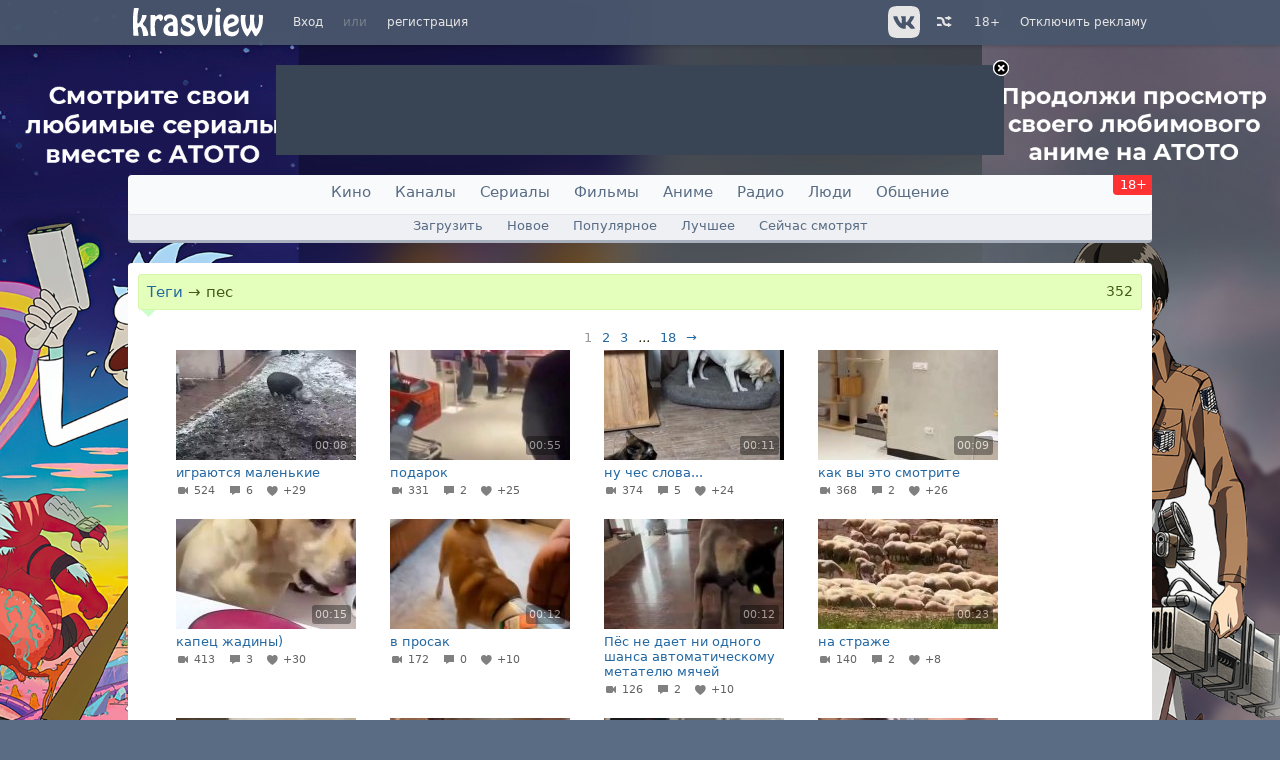

--- FILE ---
content_type: text/html; charset=windows-1251
request_url: https://hlamer.ru/video/tags/%D0%BF%D0%B5%D1%81
body_size: 6150
content:
<!DOCTYPE html><html xmlns='http://www.w3.org/1999/xhtml' lang='ru'><head id='head'>
	<link rel='shortcut icon' href='/favicon.ico' type='image/x-icon' /><meta http-equiv='Content-Type' content='text/html; charset=windows-1251' />
	<title>Видео — пес | hlamer.ru | Красвью</title>
	<meta name="keywords" content="hlamer.ru, krasview, видео, музыка, телевидение, радио, социальная сеть" />
	<meta name="description" content="Красвью - видео хостинг с элементами социальной сети, в основе которого лежит идея обмена видео и другим мультимедийным контентом" /><meta property="vk:app_id" content="2403483" /><meta id="viewport" name="viewport" content="width=device-width, user-scalable=yes, initial-scale=1.0, minimum-scale=1.0, maximum-scale=2.0" /><meta name="kadam-verification" content="kadam3ce1d9ce9f5d8dbc5d76e22ee8fbede2" /><meta property="og:description" content="Красвью - видео хостинг с элементами социальной сети, в основе которого лежит идея обмена видео и другим мультимедийным контентом" />
<meta property="og:type" content="website" />
<meta property="og:url" content="https://hlamer.ru/" />
<meta property="og:title" content="Видео — пес" />
<meta property="og:image" content="https://hlamer.ru/resource/image/layout/logo-big-video.jpg" />
<!-- Yandex.RTB 1 -->
<script>window.yaContextCb=window.yaContextCb||[]</script>
<script src="https://yandex.ru/ads/system/context.js" async></script><!--<noindex>--><script async src="https://cdn.digitalcaramel.com/caramel.js"></script>
<script>window.CaramelDomain = "hlamer.ru"</script><!--</noindex>--><link rel='dns-prefetch' href='https://image.krasview.ru'><link rel='stylesheet' type='text/css' href='/resource/krasview.min.css?226' /></head><body><div id='user-bar'><div class='user-bar-align'><div class='logo visible-desktop'><a href='/'><img src='/resource/image/layout/logo-krasview.svg' alt='hlamer.ru | Красвью' height=35></a></div><div class='links'><a href='#' onclick='return user_showLoginForm();'>Вход</a><span>или</span><a href='/create-account'>регистрация</a></div>
<div class='links right visible-desktop'><a href='/help/vip'>Отключить рекламу</a></div>
<div class='links right age-warning'><a href='/help/age'>18+</a></div><div class='links right visible-desktop' id='video-random'><a href='/video/random' title='Случайное видео'>&nbsp;<i class='i-shuffle' alt='Случайное видео'></i></a></div>
<div class='link-icon right visible-desktop'><a href='https://vk.com/krasview' title='Группа вконтакте' target='_blank' rel='noopener'>&nbsp;<img class='button' width=32 height=32 src='/resource/image/social_big/vk-gray.svg' alt='Вконтакте'></a></div>
</div></div>
<div id='static-content'></div>
<div id='user-bar-after'></div>
<div id='ads-top' class='ads'><a id='close' href='/help/vip'><img src='/resource/image/icon/close.png' alt='VIP' /></a><!--<noindex>--><!-- Yandex.RTB R-A-15103192-1 -->
<div id="yandex_rtb_R-A-15103192-1"></div>
<script>
window.yaContextCb.push(() => {
    Ya.Context.AdvManager.render({
        "blockId": "R-A-15103192-1",
        "renderTo": "yandex_rtb_R-A-15103192-1"
    })
})
</script><!--</noindex>--></div><i class='i-upload' id='scrollup'></i><!-- Dynamic content --><div id='dynamic-content'><div id='main-menu' class='hidden-desktop' style='background: url("/resource/image/layout/logo-krasview.svg") center no-repeat'><a id='menu-nav' href='#' onclick='$("#navigation").toggleClass("active"); $(this).toggleClass("active"); return false;' title='Меню'><span></span></a><a id='vector-menu-search' href='#' onclick='return false;' title='Умный поиск'></a><a id='menu-search' href='#' onclick='return false;' title='Поиск'></a></div>
<nav id='navigation'><ul id='nav'>
<li><a href='https://qfilms.ru/'>Кино</a></li>
<li><a href='/channel'>Каналы</a></li>
<li><a href='https://qfilms.ru/series'>Сериалы</a></li>
<li><a href='https://qfilms.ru/movie'>Фильмы</a></li>
<li><a href='https://qfilms.ru/anime'>Аниме</a></li>
<li><a href='/radio'>Радио</a></li>
<li><a href='/people'>Люди</a></li>
<li><a href='/thread/forum'>Общение</a></li>
<li class='age-warning visible-desktop hidden-phone'><a href='/help/age'>18+</a></li></ul>
<div id='nav-sub'><a href='/upload'>Загрузить</a>
<a href='/video/new'>Новое</a>
<a href='/video/view'>Популярное</a>
<a href='/video/rate'>Лучшее</a>
<a href='/video/viewed'>Сейчас смотрят</a>
</div></nav><div id='align'><div class='box-error invisible global-error'><div></div></div><div id='content' class='content'><div class='content2'><table id='content-table' class='main'><tr><td class='left'><div id='1' class='block'><div class='block-title'><h1 id='1-l' class='left'><a href='/video/tags'>Теги</a> <span>&rarr;</span> пес</h1> <div id='1-r' class='right'>&nbsp;<span>352</span></div></div><div id='1-content' class='block-content'><div class='pager'><span>1</span><a href='/video/tags/%D0%BF%D0%B5%D1%81?page=2'>2</a><a href='/video/tags/%D0%BF%D0%B5%D1%81?page=3'>3</a><em>...</em><a href='/video/tags/%D0%BF%D0%B5%D1%81?page=18'>18</a><a href='/video/tags/%D0%BF%D0%B5%D1%81?page=2' id='thread_next'>&#8594;</a></div><ul class='video-gallery'><li itemprop='itemListElement' itemscope itemtype='http://schema.org/VideoObject' id='v-1291249'><div>
		<a itemprop='url' title='играются маленькие' href='/video/1291249-igrayutsya.malenkie'>
		<div class='image'><div class='ic'>00:08</div><img itemprop='thumbnailUrl' loading='lazy' src='https://image.krasview.ru/video/6bf38ff02839ac4/160.jpg' srcset='https://image.krasview.ru/video/6bf38ff02839ac4/360.jpg 2x' alt='играются маленькие' width=180 height=110></div><div class='text' itemprop='name'>играются маленькие<small><i class='i-videocam' title='Просмотров'></i> 524 &nbsp; <i class='i-comment' title='Комментариев'></i> 6 &nbsp; <i class='i-heart' title='Рейтинг'></i> +29 &nbsp; </small></div></a></div></li><li itemprop='itemListElement' itemscope itemtype='http://schema.org/VideoObject' id='v-1290789'><div>
		<a itemprop='url' title='подарок' href='/video/1290789-podarok'>
		<div class='image'><div class='ic'>00:55</div><img itemprop='thumbnailUrl' loading='lazy' src='https://image.krasview.ru/video/26746f34ff0b321/160.jpg' srcset='https://image.krasview.ru/video/26746f34ff0b321/360.jpg 2x' alt='подарок' width=180 height=110></div><div class='text' itemprop='name'>подарок<small><i class='i-videocam' title='Просмотров'></i> 331 &nbsp; <i class='i-comment' title='Комментариев'></i> 2 &nbsp; <i class='i-heart' title='Рейтинг'></i> +25 &nbsp; </small></div></a></div></li><li itemprop='itemListElement' itemscope itemtype='http://schema.org/VideoObject' id='v-1283384'><div>
		<a itemprop='url' title='ну чес слова...' href='/video/1283384-nu.ches.slova'>
		<div class='image'><div class='ic'>00:11</div><img itemprop='thumbnailUrl' loading='lazy' src='https://image.krasview.ru/video/39f11d5fc93c431/160.jpg' srcset='https://image.krasview.ru/video/39f11d5fc93c431/360.jpg 2x' alt='ну чес слова...' width=180 height=110></div><div class='text' itemprop='name'>ну чес слова...<small><i class='i-videocam' title='Просмотров'></i> 374 &nbsp; <i class='i-comment' title='Комментариев'></i> 5 &nbsp; <i class='i-heart' title='Рейтинг'></i> +24 &nbsp; </small></div></a></div></li><li itemprop='itemListElement' itemscope itemtype='http://schema.org/VideoObject' id='v-1281651'><div>
		<a itemprop='url' title='как вы это смотрите' href='/video/1281651-kak.vy.eto.smotrite'>
		<div class='image'><div class='ic'>00:09</div><img itemprop='thumbnailUrl' loading='lazy' src='https://image.krasview.ru/video/e021eeb6e8e201d/160_5.jpg' srcset='https://image.krasview.ru/video/e021eeb6e8e201d/360_5.jpg 2x' alt='как вы это смотрите' width=180 height=110></div><div class='text' itemprop='name'>как вы это смотрите<small><i class='i-videocam' title='Просмотров'></i> 368 &nbsp; <i class='i-comment' title='Комментариев'></i> 2 &nbsp; <i class='i-heart' title='Рейтинг'></i> +26 &nbsp; </small></div></a></div></li><li itemprop='itemListElement' itemscope itemtype='http://schema.org/VideoObject' id='v-1281584'><div>
		<a itemprop='url' title='капец жадины)' href='/video/1281584-kapets.jadiny'>
		<div class='image'><div class='ic'>00:15</div><img itemprop='thumbnailUrl' loading='lazy' src='https://image.krasview.ru/video/4b3a39faff042ca/160.jpg' srcset='https://image.krasview.ru/video/4b3a39faff042ca/360.jpg 2x' alt='капец жадины)' width=180 height=110></div><div class='text' itemprop='name'>капец жадины)<small><i class='i-videocam' title='Просмотров'></i> 413 &nbsp; <i class='i-comment' title='Комментариев'></i> 3 &nbsp; <i class='i-heart' title='Рейтинг'></i> +30 &nbsp; </small></div></a></div></li><li itemprop='itemListElement' itemscope itemtype='http://schema.org/VideoObject' id='v-1277478'><div>
		<a itemprop='url' title='в просак' href='/video/1277478-v.prosak'>
		<div class='image'><div class='ic'>00:12</div><img itemprop='thumbnailUrl' loading='lazy' src='https://image.krasview.ru/video/ef7e5a45fb7b79c/160_3.jpg' srcset='https://image.krasview.ru/video/ef7e5a45fb7b79c/360_3.jpg 2x' alt='в просак' width=180 height=110></div><div class='text' itemprop='name'>в просак<small><i class='i-videocam' title='Просмотров'></i> 172 &nbsp; <i class='i-comment' title='Комментариев'></i> 0 &nbsp; <i class='i-heart' title='Рейтинг'></i> +10 &nbsp; </small></div></a></div></li><li itemprop='itemListElement' itemscope itemtype='http://schema.org/VideoObject' id='v-1277241'><div>
		<a itemprop='url' title='Пёс не дает ни одного шанса автоматическому метателю мячей' href='/video/1277241-Pes.ne.daet.ni.odnogo.shansa.avtomaticheskomu.metatelyu.myacheiy'>
		<div class='image'><div class='ic'>00:12</div><img itemprop='thumbnailUrl' loading='lazy' src='https://image.krasview.ru/video/76b6d4918a12e25/160.jpg' srcset='https://image.krasview.ru/video/76b6d4918a12e25/360.jpg 2x' alt='Пёс не дает ни одного шанса автоматическому метателю мячей' width=180 height=110></div><div class='text' itemprop='name'>Пёс не дает ни одного шанса автоматическому метателю мячей<small><i class='i-videocam' title='Просмотров'></i> 126 &nbsp; <i class='i-comment' title='Комментариев'></i> 2 &nbsp; <i class='i-heart' title='Рейтинг'></i> +10 &nbsp; </small></div></a></div></li><li itemprop='itemListElement' itemscope itemtype='http://schema.org/VideoObject' id='v-1273413'><div>
		<a itemprop='url' title='на страже' href='/video/1273413-na.straje'>
		<div class='image'><div class='ic'>00:23</div><img itemprop='thumbnailUrl' loading='lazy' src='https://image.krasview.ru/video/e19ca5b6eb43360/160.jpg' srcset='https://image.krasview.ru/video/e19ca5b6eb43360/360.jpg 2x' alt='на страже' width=180 height=110></div><div class='text' itemprop='name'>на страже<small><i class='i-videocam' title='Просмотров'></i> 140 &nbsp; <i class='i-comment' title='Комментариев'></i> 2 &nbsp; <i class='i-heart' title='Рейтинг'></i> +8 &nbsp; </small></div></a></div></li><li itemprop='itemListElement' itemscope itemtype='http://schema.org/VideoObject' id='v-1271964'><div>
		<a itemprop='url' title='Борьба с цикадами с помощью сачка и собаки' href='/video/1271964-Borba.s.tsikadami.s.pomoschyu.sachka.i.sobaki'>
		<div class='image'><div class='ic'>00:07</div><img itemprop='thumbnailUrl' loading='lazy' src='https://image.krasview.ru/video/45685e4dde8ed6d/160.jpg' srcset='https://image.krasview.ru/video/45685e4dde8ed6d/360.jpg 2x' alt='Борьба с цикадами с помощью сачка и собаки' width=180 height=110></div><div class='text' itemprop='name'>Борьба с цикадами с помощью сачка и собаки<small><i class='i-videocam' title='Просмотров'></i> 147 &nbsp; <i class='i-comment' title='Комментариев'></i> 1 &nbsp; <i class='i-heart' title='Рейтинг'></i> +5 &nbsp; </small></div></a></div></li><li itemprop='itemListElement' itemscope itemtype='http://schema.org/VideoObject' id='v-1269167'><div>
		<a itemprop='url' title='Реакция собак на предстоящую прогулку' href='/video/1269167-Reaktsiya.sobak.na.predstoyaschuyu.progulku'>
		<div class='image'><div class='ic'>01:12</div><img itemprop='thumbnailUrl' loading='lazy' src='https://image.krasview.ru/video/0e3d55fa400cc4f/160.jpg' srcset='https://image.krasview.ru/video/0e3d55fa400cc4f/360.jpg 2x' alt='Реакция собак на предстоящую прогулку' width=180 height=110></div><div class='text' itemprop='name'>Реакция собак на предстоящую прогулку<small><i class='i-videocam' title='Просмотров'></i> 249 &nbsp; <i class='i-comment' title='Комментариев'></i> 5 &nbsp; <i class='i-heart' title='Рейтинг'></i> +18 &nbsp; </small></div></a></div></li><li itemprop='itemListElement' itemscope itemtype='http://schema.org/VideoObject' id='v-1266463'><div>
		<a itemprop='url' title='Реакция собак на лай хозяина' href='/video/1266463-Reaktsiya.sobak.na.laiy.hozyaina'>
		<div class='image'><div class='ic'>01:20</div><img itemprop='thumbnailUrl' loading='lazy' src='https://image.krasview.ru/video/e658c17153c4ab2/160_2.jpg' srcset='https://image.krasview.ru/video/e658c17153c4ab2/360_2.jpg 2x' alt='Реакция собак на лай хозяина' width=180 height=110></div><div class='text' itemprop='name'>Реакция собак на лай хозяина<small><i class='i-videocam' title='Просмотров'></i> 292 &nbsp; <i class='i-comment' title='Комментариев'></i> 2 &nbsp; <i class='i-heart' title='Рейтинг'></i> +22 &nbsp; </small></div></a></div></li><li itemprop='itemListElement' itemscope itemtype='http://schema.org/VideoObject' id='v-1266462'><div>
		<a itemprop='url' title='Реакция собак на поцелуй' href='/video/1266462-Reaktsiya.sobak.na.potseluiy'>
		<div class='image'><div class='ic'>01:10</div><img itemprop='thumbnailUrl' loading='lazy' src='https://image.krasview.ru/video/2e34675a8f74ab1/160_2.jpg' srcset='https://image.krasview.ru/video/2e34675a8f74ab1/360_2.jpg 2x' alt='Реакция собак на поцелуй' width=180 height=110></div><div class='text' itemprop='name'>Реакция собак на поцелуй<small><i class='i-videocam' title='Просмотров'></i> 214 &nbsp; <i class='i-comment' title='Комментариев'></i> 2 &nbsp; <i class='i-heart' title='Рейтинг'></i> +11 &nbsp; </small></div></a></div></li><li itemprop='itemListElement' itemscope itemtype='http://schema.org/VideoObject' id='v-1266344'><div>
		<a itemprop='url' title='Собачьи метрономы' href='/video/1266344-Sobachi.metronomy'>
		<div class='image'><div class='ic'>01:01</div><img itemprop='thumbnailUrl' loading='lazy' src='https://image.krasview.ru/video/3a8da1d24370593/160_5.jpg' srcset='https://image.krasview.ru/video/3a8da1d24370593/360_5.jpg 2x' alt='Собачьи метрономы' width=180 height=110></div><div class='text' itemprop='name'>Собачьи метрономы<small><i class='i-videocam' title='Просмотров'></i> 230 &nbsp; <i class='i-comment' title='Комментариев'></i> 2 &nbsp; <i class='i-heart' title='Рейтинг'></i> +24 &nbsp; </small></div></a></div></li><li itemprop='itemListElement' itemscope itemtype='http://schema.org/VideoObject' id='v-1266137'><div>
		<a itemprop='url' title='Сонные плюхи' href='/video/1266137-Sonnye.plyuhi'>
		<div class='image'><div class='ic'>00:41</div><img itemprop='thumbnailUrl' loading='lazy' src='https://image.krasview.ru/video/a14cfe0cf67ea32/160_4.jpg' srcset='https://image.krasview.ru/video/a14cfe0cf67ea32/360_4.jpg 2x' alt='Сонные плюхи' width=180 height=110></div><div class='text' itemprop='name'>Сонные плюхи<small><i class='i-videocam' title='Просмотров'></i> 231 &nbsp; <i class='i-comment' title='Комментариев'></i> 3 &nbsp; <i class='i-heart' title='Рейтинг'></i> +13 &nbsp; </small></div></a></div></li><li itemprop='itemListElement' itemscope itemtype='http://schema.org/VideoObject' id='v-1265665'><div>
		<a itemprop='url' title='Эксперимент не удался  )))' href='/video/1265665-Eksperiment.ne.udalsya'>
		<div class='image'><div class='ic'>00:27</div><img itemprop='thumbnailUrl' loading='lazy' src='https://image.krasview.ru/video/c690856445a40a6/160_4.jpg' srcset='https://image.krasview.ru/video/c690856445a40a6/360_4.jpg 2x' alt='Эксперимент не удался  )))' width=180 height=110></div><div class='text' itemprop='name'>Эксперимент не удался  )))<small><i class='i-videocam' title='Просмотров'></i> 251 &nbsp; <i class='i-comment' title='Комментариев'></i> 5 &nbsp; <i class='i-heart' title='Рейтинг'></i> +21 &nbsp; </small></div></a></div></li><li itemprop='itemListElement' itemscope itemtype='http://schema.org/VideoObject' id='v-1265655'><div>
		<a itemprop='url' title='Хозяин пса уселся на его место' href='/video/1265655-Hozyain.psa.uselsya.na.ego.mesto'>
		<div class='image'><div class='ic'>00:30</div><img itemprop='thumbnailUrl' loading='lazy' src='https://image.krasview.ru/video/62989f47a768287/160.jpg' srcset='https://image.krasview.ru/video/62989f47a768287/360.jpg 2x' alt='Хозяин пса уселся на его место' width=180 height=110></div><div class='text' itemprop='name'>Хозяин пса уселся на его место<small><i class='i-videocam' title='Просмотров'></i> 334 &nbsp; <i class='i-comment' title='Комментариев'></i> 5 &nbsp; <i class='i-heart' title='Рейтинг'></i> +21 &nbsp; </small></div></a></div></li><li itemprop='itemListElement' itemscope itemtype='http://schema.org/VideoObject' id='v-1265369'><div>
		<a itemprop='url' title='Идеально совместимые вещи' href='/video/1265369-Idealno.sovmestimye.veschi'>
		<div class='image'><div class='ic'>00:53</div><img itemprop='thumbnailUrl' loading='lazy' src='https://image.krasview.ru/video/0543458ce5f5783/160.jpg' srcset='https://image.krasview.ru/video/0543458ce5f5783/360.jpg 2x' alt='Идеально совместимые вещи' width=180 height=110></div><div class='text' itemprop='name'>Идеально совместимые вещи<small><i class='i-videocam' title='Просмотров'></i> 240 &nbsp; <i class='i-comment' title='Комментариев'></i> 2 &nbsp; <i class='i-heart' title='Рейтинг'></i> +8 &nbsp; </small></div></a></div></li><li itemprop='itemListElement' itemscope itemtype='http://schema.org/VideoObject' id='v-1265122'><div>
		<a itemprop='url' title='Кошачьи нокауты' href='/video/1265122-Koshachi.nokauty'>
		<div class='image'><div class='ic'>00:59</div><img itemprop='thumbnailUrl' loading='lazy' src='https://image.krasview.ru/video/2d5401ac1eb33d2/160_3.jpg' srcset='https://image.krasview.ru/video/2d5401ac1eb33d2/360_3.jpg 2x' alt='Кошачьи нокауты' width=180 height=110></div><div class='text' itemprop='name'>Кошачьи нокауты<small><i class='i-videocam' title='Просмотров'></i> 141 &nbsp; <i class='i-comment' title='Комментариев'></i> 0 &nbsp; <i class='i-heart' title='Рейтинг'></i> +13 &nbsp; </small></div></a></div></li><li itemprop='itemListElement' itemscope itemtype='http://schema.org/VideoObject' id='v-1263173'><div>
		<a itemprop='url' title='Собачий босс остановил потасовку' href='/video/1263173-Sobachiiy.boss.ostanovil.potasovku'>
		<div class='image'><div class='ic'>00:23</div><img itemprop='thumbnailUrl' loading='lazy' src='https://image.krasview.ru/video/20d62ffacf4796e/160_4.jpg' srcset='https://image.krasview.ru/video/20d62ffacf4796e/360_4.jpg 2x' alt='Собачий босс остановил потасовку' width=180 height=110></div><div class='text' itemprop='name'>Собачий босс остановил потасовку<small><i class='i-videocam' title='Просмотров'></i> 404 &nbsp; <i class='i-comment' title='Комментариев'></i> 76 &nbsp; <i class='i-heart' title='Рейтинг'></i> +37 &nbsp; </small></div></a></div></li><li itemprop='itemListElement' itemscope itemtype='http://schema.org/VideoObject' id='v-1263161'><div>
		<a itemprop='url' title='Кот любит играть в апорт' href='/video/1263161-Kot.lyubit.igrat.v.aport'>
		<div class='image'><div class='ic'>00:19</div><img itemprop='thumbnailUrl' loading='lazy' src='https://image.krasview.ru/video/b0acd77076318b8/160.jpg' srcset='https://image.krasview.ru/video/b0acd77076318b8/360.jpg 2x' alt='Кот любит играть в апорт' width=180 height=110></div><div class='text' itemprop='name'>Кот любит играть в апорт<small><i class='i-videocam' title='Просмотров'></i> 209 &nbsp; <i class='i-comment' title='Комментариев'></i> 2 &nbsp; <i class='i-heart' title='Рейтинг'></i> +14 &nbsp; </small></div></a></div></li></ul><div class='pager'><span>1</span><a href='/video/tags/%D0%BF%D0%B5%D1%81?page=2'>2</a><a href='/video/tags/%D0%BF%D0%B5%D1%81?page=3'>3</a><em>...</em><a href='/video/tags/%D0%BF%D0%B5%D1%81?page=18'>18</a><a href='/video/tags/%D0%BF%D0%B5%D1%81?page=2' id='thread_next'>&#8594;</a></div></div></div></td></tr></table></div></div></div></div><!-- end Dynamic content --><div id='footer'>
			<div class='vspace'></div><footer class='bottom'>
			<a href='/help/staff'>администрация</a> | <a href='/help/rules'>правила</a> | <a href='/help'>справка</a> | <a href='/help/advert'>реклама</a> | <a href='/help/copyright_holder' style='color:#ff6666;'>для правообладателей</a> | <a href='/help/vip'><b>оплата VIP</b></a> | <a href='/blog'>блог</a><br><br>
			&copy; 2008-2026 ООО «<a href='https://hlamer.ru/help/about'>Инфон</a>» &nbsp;<img src='/resource/image/icon/18.png' alt='18+' style='vertical-align: middle;'/><br><br>
			<div><noscript><div><img src='//mc.yandex.ru/watch/35998260' style='position:absolute; left:-9999px;' alt='' /><img src='//mc.yandex.ru/watch/7709395?ut=noindex' style='position:absolute; left:-9999px;' alt='' /></div></noscript><span id='Rambler-counter'><noscript><a href='https://top100.rambler.ru/navi/3137744/' target='_blank' rel='noopener'><img src='https://counter.rambler.ru/top100.cnt?3137744' alt='Rambler Top100'/></a></noscript></span>
		<a href='https://top.mail.ru/jump?from=2739317' target='_blank' rel='noopener'><img src='//top-fwz1.mail.ru/counter?id=2739317;t=479;l=1' height='31' width='88' alt='Рейтинг@Mail.ru'/></a>

<script type='text/javascript'>
var _top100q = _top100q || [];
_top100q.push(['setAccount', '3137744']);
_top100q.push(['trackPageviewByLogo', document.getElementById('Rambler-counter')]);

(function(){
	var pa = document.createElement('script');
	pa.type = 'text/javascript';
	pa.async = true;
	pa.src = '//st.top100.ru/top100/top100.js';
	var s = document.getElementsByTagName('script')[0];
	s.parentNode.insertBefore(pa, s);
})();
</script>

			<a href='/help/pay' style='text-decoration: none;'><img src='/resource/image/pay/mir.svg' height='30' alt='Принимаем банковские карты МИР'></a>

			</div>

			<br><!-- 2 # 0 # array (
  0 => 'html_head',
  1 => 65,
) --><!-- branding --><!-- branding code --></footer></div><script type='text/javascript' src='/resource/js/krasview.min.js?226'></script><script type='text/javascript' src='/resource/js/select2.min.js'></script><script type='text/javascript'>site_init();</script><script type='text/javascript'>page_init();</script>
<script type="text/javascript">
(function (d, w, c) {
(w[c] = w[c] || []).push(function() {
try {
w.yaCounter35998260 = new Ya.Metrika({id:35998260,
clickmap:false,
trackLinks:true,
accurateTrackBounce:true});

yaCounter = w.yaCounter7709395 = new Ya.Metrika({id:7709395});
yaCounter.userParams({user:false,vip:false});yaCounter35998260.userParams({user:false,vip:false});} catch(e) { }
});

var n = d.getElementsByTagName("script")[0], s = d.createElement("script"), f = function () { n.parentNode.insertBefore(s, n); };
s.type = "text/javascript";
s.async = true;
s.src = (d.location.protocol == "https:" ? "https:" : "http:") + "//mc.yandex.ru/metrika/watch.js";

if (w.opera == "[object Opera]") {
	d.addEventListener("DOMContentLoaded", f, false);
} else { f(); }
})(document, window, "yandex_metrika_callbacks");

var _tmr = window._tmr || (window._tmr = []);
_tmr.push({id: "2739317", type: "pageView", start: (new Date()).getTime()});
(function (d, w, id) {
  if (d.getElementById(id)) return;
  var ts = d.createElement("script"); ts.type = "text/javascript"; ts.async = true; ts.id = id;
  ts.src = (d.location.protocol == "https:" ? "https:" : "http:") + "//top-fwz1.mail.ru/js/code.js";
  var f = function () {var s = d.getElementsByTagName("script")[0]; s.parentNode.insertBefore(ts, s);};
  if (w.opera == "[object Opera]") { d.addEventListener("DOMContentLoaded", f, false); } else { f(); }
})(document, window, "topmailru-code");

</script>
<noscript><div style="position:absolute;left:-10000px;">
<img src="//top-fwz1.mail.ru/counter?id=2739317;js=na" height=1 width=1 alt=''>
</div>
<iframe src="https://www.googletagmanager.com/ns.html?id=GTM-PNZM68Q" height="0" width="0" style="display:none;visibility:hidden"></iframe>
</noscript>

<div id='scripts'><script type='text/javascript'>document.onkeydown = function(e) {
		if (Static.thread.replying || Static.thread.edit || Static.thread.sending || $('#thread-form.opened').length) return;
		e = e || window.event;
		var keyCode = e.keyCode || e.which, direction = '';
		if(e.ctrlKey && keyCode == 37) direction = 'prev';
		if(e.ctrlKey && keyCode == 39) direction = 'next';
		if(direction != '') {var el = $('#thread_' + direction); if(el.length) redirect(el.attr('href'));}
	};

Static.init(226, {type: 'video', host: 'hlamer.ru', server: 'https://hlamer.ru/'}, {id: -1, login: '', session: '', balance: ''}, 'video', false);

</script></div><!-- AD footer <noindex>-->
<style defer>body { background-image: url(/content/stargate/ac3f2f3e69b811f9.jpg) !important; }
</style><script type='text/javascript'>
				function adOnClick(event) {if ($(event.target).attr('id') =='dynamic-content') window.open('https://hlamer.ru/stargate?id=572&amp;to=https://atoto.ru/login/1621-ffKzxhf', '_blank');}
				$('body').on('click', adOnClick);
				$(document).one('page.clean', function() {$('body').off('click', adOnClick)});

			</script><!--</noindex>--></body></html>